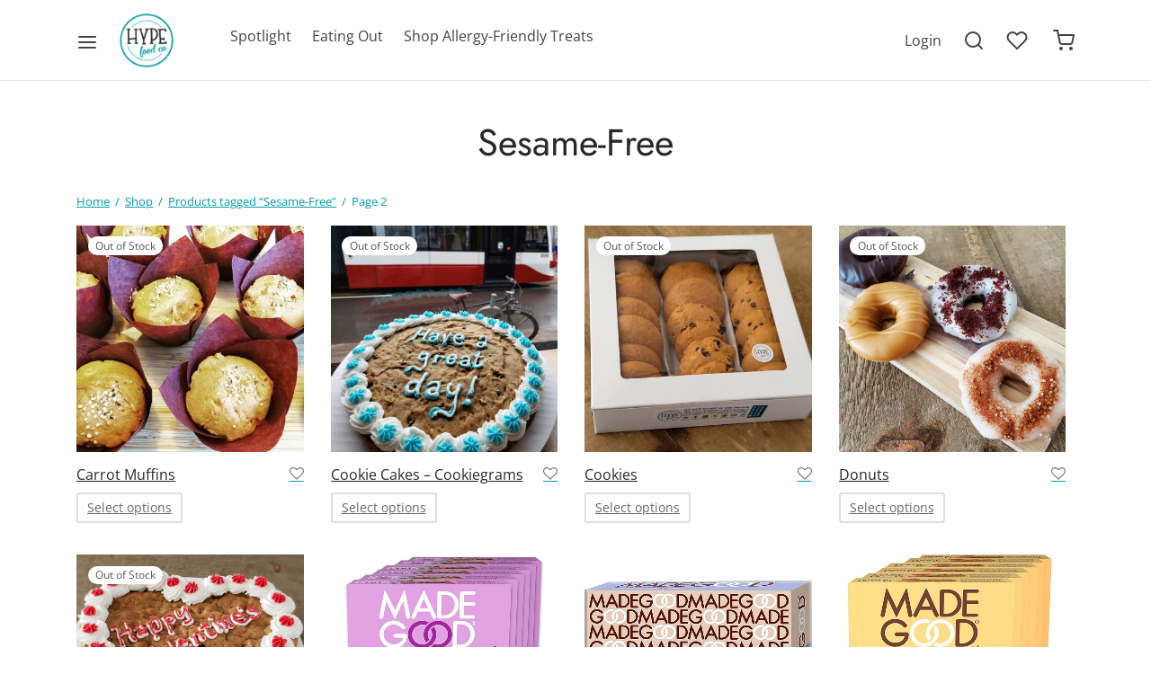

--- FILE ---
content_type: text/css
request_url: https://order.hypefoodco.ca/wp-content/themes/goya/assets/css/grid.css?ver=1.0.5.1
body_size: 3555
content:
/* Bootstrap
-------------------------------------------------------
	# Bootstrap Reboot
	# Bootstrap Grid
*/


/* # Bootstrap Reboot
------------------------------------------------------- */
	
	*,::after,::before{box-sizing:border-box}html{font-family:sans-serif;line-height:1.15;-webkit-text-size-adjust:100%;-webkit-tap-highlight-color:transparent}article,aside,figcaption,figure,footer,header,hgroup,main,nav,section{display:block}body{margin:0;font-family:-apple-system,BlinkMacSystemFont,"Segoe UI",Roboto,"Helvetica Neue",Arial,"Noto Sans",sans-serif,"Apple Color Emoji","Segoe UI Emoji","Segoe UI Symbol","Noto Color Emoji";font-size:1rem;font-weight:400;line-height:1.5;color:#212529;text-align:left;background-color:#fff}[tabindex="-1"]:focus{outline:0!important}hr{box-sizing:content-box;height:0;overflow:visible}h1,h2,h3,h4,h5,h6{margin-top:0;margin-bottom:.5em}p{margin-top:0;margin-bottom:1rem}abbr[data-original-title],abbr[title]{text-decoration:underline;-webkit-text-decoration:underline dotted;text-decoration:underline dotted;cursor:help;border-bottom:0;-webkit-text-decoration-skip-ink:none;text-decoration-skip-ink:none}address{margin-bottom:1rem;font-style:normal;line-height:inherit}dl,ol,ul{margin-top:0;margin-bottom:1rem}ol ol,ol ul,ul ol,ul ul{margin-bottom:0}dt{font-weight:700}dd{margin-bottom:.5rem;margin-left:0}blockquote{margin:0 0 1rem}b,strong{font-weight:bolder}small{font-size:80%}sub,sup{position:relative;font-size:75%;line-height:0;vertical-align:baseline}sub{bottom:-.25em}sup{top:-.5em}a{color:#151515;text-decoration:none;background-color:transparent}a:hover{color:#000;text-decoration:underline}a:not([href]):not([tabindex]){color:inherit;text-decoration:none}a:not([href]):not([tabindex]):focus,a:not([href]):not([tabindex]):hover{color:inherit;text-decoration:none}a:not([href]):not([tabindex]):focus{outline:0}code,kbd,pre,samp{font-family:SFMono-Regular,Menlo,Monaco,Consolas,"Liberation Mono","Courier New",monospace;font-size:1em}pre{margin-top:0;margin-bottom:1rem;overflow:auto}figure{margin:0 0 1rem}img{vertical-align:middle;border-style:none}svg{overflow:hidden;vertical-align:middle}table{border-collapse:collapse}caption{padding-top:.75rem;padding-bottom:.75rem;color:#6c757d;text-align:left;caption-side:bottom}th{text-align:inherit}label{display:inline-block;margin-bottom:.5rem}button{border-radius:0}button:focus{outline:1px dotted;outline:5px auto -webkit-focus-ring-color}button,input,optgroup,select,textarea{margin:0;font-family:inherit;font-size:inherit;line-height:inherit}button,input{overflow:visible}button,select{text-transform:none}select{word-wrap:normal}[type=button],[type=reset],[type=submit],button{-webkit-appearance:button}[type=button]:not(:disabled),[type=reset]:not(:disabled),[type=submit]:not(:disabled),button:not(:disabled){cursor:pointer}[type=button]::-moz-focus-inner,[type=reset]::-moz-focus-inner,[type=submit]::-moz-focus-inner,button::-moz-focus-inner{padding:0;border-style:none}input[type=checkbox],input[type=radio]{box-sizing:border-box;padding:0}input[type=date],input[type=datetime-local],input[type=month],input[type=time]{-webkit-appearance:listbox}textarea{overflow:auto;resize:vertical}fieldset{min-width:0;padding:0;margin:0;border:0}legend{display:block;width:100%;max-width:100%;padding:0;margin-bottom:.5rem;font-size:1.5rem;line-height:inherit;color:inherit;white-space:normal}progress{vertical-align:baseline}[type=number]::-webkit-inner-spin-button,[type=number]::-webkit-outer-spin-button{height:auto}[type=search]{outline-offset:-2px;-webkit-appearance:none}[type=search]::-webkit-search-decoration{-webkit-appearance:none}::-webkit-file-upload-button{font:inherit;-webkit-appearance:button}output{display:inline-block}summary{display:list-item;cursor:pointer}template{display:none}[hidden]{display:none!important}

/* # Bootstrap Grid
------------------------------------------------------- */

	html{box-sizing:border-box;-ms-overflow-style:scrollbar}
	*,::before,::after{box-sizing:inherit}
	.container{width:100%;padding-right:15px;padding-left:15px;margin-right:auto;margin-left:auto}
	@media (min-width: 576px) {
	.container{max-width:540px}
	}
	@media (min-width: 768px) {
	.container{max-width:720px}
	}
	@media (min-width: 992px) {
	.container{max-width:960px}
	}
	@media (min-width: 1200px) {
	.container{max-width:1140px}
	}
	@media (min-width: 1490px) {
	.container{max-width:1420px}
	}
	.container-fluid{width:100%;padding-right:15px;padding-left:15px;margin-right:auto;margin-left:auto}
	.row{display:-webkit-box;display:-ms-flexbox;display:flex;-ms-flex-wrap:wrap;flex-wrap:wrap;margin-right:-15px;margin-left:-15px}
	.no-gutters{margin-right:0;margin-left:0}
	.no-gutters > .col,.no-gutters > [class*="col-"]{padding-right:0;padding-left:0}
	.col-1,.col-2,.col-3,.col-4,.col-5,.col-6,.col-7,.col-8,.col-9,.col-10,.col-11,.col-12,.col,.col-auto,.col-sm-1,.col-sm-2,.col-sm-3,.col-sm-4,.col-sm-5,.col-sm-6,.col-sm-7,.col-sm-8,.col-sm-9,.col-sm-10,.col-sm-11,.col-sm-12,.col-sm,.col-sm-auto,.col-md-1,.col-md-2,.col-md-3,.col-md-4,.col-md-5,.col-md-6,.col-md-7,.col-md-8,.col-md-9,.col-md-10,.col-md-11,.col-md-12,.col-md,.col-md-auto,.col-lg-1,.col-lg-2,.col-lg-3,.col-lg-4,.col-lg-5,.col-lg-6,.col-lg-7,.col-lg-8,.col-lg-9,.col-lg-10,.col-lg-11,.col-lg-12,.col-lg,.col-lg-auto,.col-xl-1,.col-xl-2,.col-xl-3,.col-xl-4,.col-xl-5,.col-xl-6,.col-xl-7,.col-xl-8,.col-xl-9,.col-xl-10,.col-xl-11,.col-xl-12,.col-xl,.col-xl-auto{position:relative;width:100%;min-height:1px;padding-right:15px;padding-left:15px}
	.col{-ms-flex-preferred-size:0;flex-basis:0;-webkit-box-flex:1;-ms-flex-positive:1;flex-grow:1;max-width:100%}
	.col-auto{-webkit-box-flex:0;-ms-flex:0 0 auto;flex:0 0 auto;width:auto;max-width:none}
	.col-1{-webkit-box-flex:0;-ms-flex:0 0 8.333333%;flex:0 0 8.333333%;max-width:8.333333%}
	.col-2{-webkit-box-flex:0;-ms-flex:0 0 16.666667%;flex:0 0 16.666667%;max-width:16.666667%}
	.col-3{-webkit-box-flex:0;-ms-flex:0 0 25%;flex:0 0 25%;max-width:25%}
	.col-4{-webkit-box-flex:0;-ms-flex:0 0 33.333333%;flex:0 0 33.333333%;max-width:33.333333%}
	.col-5{-webkit-box-flex:0;-ms-flex:0 0 41.666667%;flex:0 0 41.666667%;max-width:41.666667%}
	.col-6{-webkit-box-flex:0;-ms-flex:0 0 50%;flex:0 0 50%;max-width:50%}
	.col-7{-webkit-box-flex:0;-ms-flex:0 0 58.333333%;flex:0 0 58.333333%;max-width:58.333333%}
	.col-8{-webkit-box-flex:0;-ms-flex:0 0 66.666667%;flex:0 0 66.666667%;max-width:66.666667%}
	.col-9{-webkit-box-flex:0;-ms-flex:0 0 75%;flex:0 0 75%;max-width:75%}
	.col-10{-webkit-box-flex:0;-ms-flex:0 0 83.333333%;flex:0 0 83.333333%;max-width:83.333333%}
	.col-11{-webkit-box-flex:0;-ms-flex:0 0 91.666667%;flex:0 0 91.666667%;max-width:91.666667%}
	.col-12{-webkit-box-flex:0;-ms-flex:0 0 100%;flex:0 0 100%;max-width:100%}
	.order-first{-webkit-box-ordinal-group:0;-ms-flex-order:-1;order:-1}
	.order-last{-webkit-box-ordinal-group:14;-ms-flex-order:13;order:13}
	.order-0{-webkit-box-ordinal-group:1;-ms-flex-order:0;order:0}
	.order-1{-webkit-box-ordinal-group:2;-ms-flex-order:1;order:1}
	.order-2{-webkit-box-ordinal-group:3;-ms-flex-order:2;order:2}
	.order-3{-webkit-box-ordinal-group:4;-ms-flex-order:3;order:3}
	.order-4{-webkit-box-ordinal-group:5;-ms-flex-order:4;order:4}
	.order-5{-webkit-box-ordinal-group:6;-ms-flex-order:5;order:5}
	.order-6{-webkit-box-ordinal-group:7;-ms-flex-order:6;order:6}
	.order-7{-webkit-box-ordinal-group:8;-ms-flex-order:7;order:7}
	.order-8{-webkit-box-ordinal-group:9;-ms-flex-order:8;order:8}
	.order-9{-webkit-box-ordinal-group:10;-ms-flex-order:9;order:9}
	.order-10{-webkit-box-ordinal-group:11;-ms-flex-order:10;order:10}
	.order-11{-webkit-box-ordinal-group:12;-ms-flex-order:11;order:11}
	.order-12{-webkit-box-ordinal-group:13;-ms-flex-order:12;order:12}
	.offset-1{margin-left:8.333333%}
	.offset-2{margin-left:16.666667%}
	.offset-3{margin-left:25%}
	.offset-4{margin-left:33.333333%}
	.offset-5{margin-left:41.666667%}
	.offset-6{margin-left:50%}
	.offset-7{margin-left:58.333333%}
	.offset-8{margin-left:66.666667%}
	.offset-9{margin-left:75%}
	.offset-10{margin-left:83.333333%}
	.offset-11{margin-left:91.666667%}
	@media (min-width: 576px) {
	.col-sm{-ms-flex-preferred-size:0;flex-basis:0;-webkit-box-flex:1;-ms-flex-positive:1;flex-grow:1;max-width:100%}
	.col-sm-auto{-webkit-box-flex:0;-ms-flex:0 0 auto;flex:0 0 auto;width:auto;max-width:none}
	.col-sm-1{-webkit-box-flex:0;-ms-flex:0 0 8.333333%;flex:0 0 8.333333%;max-width:8.333333%}
	.col-sm-2{-webkit-box-flex:0;-ms-flex:0 0 16.666667%;flex:0 0 16.666667%;max-width:16.666667%}
	.col-sm-3{-webkit-box-flex:0;-ms-flex:0 0 25%;flex:0 0 25%;max-width:25%}
	.col-sm-4{-webkit-box-flex:0;-ms-flex:0 0 33.333333%;flex:0 0 33.333333%;max-width:33.333333%}
	.col-sm-5{-webkit-box-flex:0;-ms-flex:0 0 41.666667%;flex:0 0 41.666667%;max-width:41.666667%}
	.col-sm-6{-webkit-box-flex:0;-ms-flex:0 0 50%;flex:0 0 50%;max-width:50%}
	.col-sm-7{-webkit-box-flex:0;-ms-flex:0 0 58.333333%;flex:0 0 58.333333%;max-width:58.333333%}
	.col-sm-8{-webkit-box-flex:0;-ms-flex:0 0 66.666667%;flex:0 0 66.666667%;max-width:66.666667%}
	.col-sm-9{-webkit-box-flex:0;-ms-flex:0 0 75%;flex:0 0 75%;max-width:75%}
	.col-sm-10{-webkit-box-flex:0;-ms-flex:0 0 83.333333%;flex:0 0 83.333333%;max-width:83.333333%}
	.col-sm-11{-webkit-box-flex:0;-ms-flex:0 0 91.666667%;flex:0 0 91.666667%;max-width:91.666667%}
	.col-sm-12{-webkit-box-flex:0;-ms-flex:0 0 100%;flex:0 0 100%;max-width:100%}
	.order-sm-first{-webkit-box-ordinal-group:0;-ms-flex-order:-1;order:-1}
	.order-sm-last{-webkit-box-ordinal-group:14;-ms-flex-order:13;order:13}
	.order-sm-0{-webkit-box-ordinal-group:1;-ms-flex-order:0;order:0}
	.order-sm-1{-webkit-box-ordinal-group:2;-ms-flex-order:1;order:1}
	.order-sm-2{-webkit-box-ordinal-group:3;-ms-flex-order:2;order:2}
	.order-sm-3{-webkit-box-ordinal-group:4;-ms-flex-order:3;order:3}
	.order-sm-4{-webkit-box-ordinal-group:5;-ms-flex-order:4;order:4}
	.order-sm-5{-webkit-box-ordinal-group:6;-ms-flex-order:5;order:5}
	.order-sm-6{-webkit-box-ordinal-group:7;-ms-flex-order:6;order:6}
	.order-sm-7{-webkit-box-ordinal-group:8;-ms-flex-order:7;order:7}
	.order-sm-8{-webkit-box-ordinal-group:9;-ms-flex-order:8;order:8}
	.order-sm-9{-webkit-box-ordinal-group:10;-ms-flex-order:9;order:9}
	.order-sm-10{-webkit-box-ordinal-group:11;-ms-flex-order:10;order:10}
	.order-sm-11{-webkit-box-ordinal-group:12;-ms-flex-order:11;order:11}
	.order-sm-12{-webkit-box-ordinal-group:13;-ms-flex-order:12;order:12}
	.offset-sm-0{margin-left:0}
	.offset-sm-1{margin-left:8.333333%}
	.offset-sm-2{margin-left:16.666667%}
	.offset-sm-3{margin-left:25%}
	.offset-sm-4{margin-left:33.333333%}
	.offset-sm-5{margin-left:41.666667%}
	.offset-sm-6{margin-left:50%}
	.offset-sm-7{margin-left:58.333333%}
	.offset-sm-8{margin-left:66.666667%}
	.offset-sm-9{margin-left:75%}
	.offset-sm-10{margin-left:83.333333%}
	.offset-sm-11{margin-left:91.666667%}
	}
	@media (min-width: 768px) {
	.col-md{-ms-flex-preferred-size:0;flex-basis:0;-webkit-box-flex:1;-ms-flex-positive:1;flex-grow:1;max-width:100%}
	.col-md-auto{-webkit-box-flex:0;-ms-flex:0 0 auto;flex:0 0 auto;width:auto;max-width:none}
	.col-md-1{-webkit-box-flex:0;-ms-flex:0 0 8.333333%;flex:0 0 8.333333%;max-width:8.333333%}
	.col-md-2{-webkit-box-flex:0;-ms-flex:0 0 16.666667%;flex:0 0 16.666667%;max-width:16.666667%}
	.col-md-3{-webkit-box-flex:0;-ms-flex:0 0 25%;flex:0 0 25%;max-width:25%}
	.col-md-4{-webkit-box-flex:0;-ms-flex:0 0 33.333333%;flex:0 0 33.333333%;max-width:33.333333%}
	.col-md-5{-webkit-box-flex:0;-ms-flex:0 0 41.666667%;flex:0 0 41.666667%;max-width:41.666667%}
	.col-md-6{-webkit-box-flex:0;-ms-flex:0 0 50%;flex:0 0 50%;max-width:50%}
	.col-md-7{-webkit-box-flex:0;-ms-flex:0 0 58.333333%;flex:0 0 58.333333%;max-width:58.333333%}
	.col-md-8{-webkit-box-flex:0;-ms-flex:0 0 66.666667%;flex:0 0 66.666667%;max-width:66.666667%}
	.col-md-9{-webkit-box-flex:0;-ms-flex:0 0 75%;flex:0 0 75%;max-width:75%}
	.col-md-10{-webkit-box-flex:0;-ms-flex:0 0 83.333333%;flex:0 0 83.333333%;max-width:83.333333%}
	.col-md-11{-webkit-box-flex:0;-ms-flex:0 0 91.666667%;flex:0 0 91.666667%;max-width:91.666667%}
	.col-md-12{-webkit-box-flex:0;-ms-flex:0 0 100%;flex:0 0 100%;max-width:100%}
	.order-md-first{-webkit-box-ordinal-group:0;-ms-flex-order:-1;order:-1}
	.order-md-last{-webkit-box-ordinal-group:14;-ms-flex-order:13;order:13}
	.order-md-0{-webkit-box-ordinal-group:1;-ms-flex-order:0;order:0}
	.order-md-1{-webkit-box-ordinal-group:2;-ms-flex-order:1;order:1}
	.order-md-2{-webkit-box-ordinal-group:3;-ms-flex-order:2;order:2}
	.order-md-3{-webkit-box-ordinal-group:4;-ms-flex-order:3;order:3}
	.order-md-4{-webkit-box-ordinal-group:5;-ms-flex-order:4;order:4}
	.order-md-5{-webkit-box-ordinal-group:6;-ms-flex-order:5;order:5}
	.order-md-6{-webkit-box-ordinal-group:7;-ms-flex-order:6;order:6}
	.order-md-7{-webkit-box-ordinal-group:8;-ms-flex-order:7;order:7}
	.order-md-8{-webkit-box-ordinal-group:9;-ms-flex-order:8;order:8}
	.order-md-9{-webkit-box-ordinal-group:10;-ms-flex-order:9;order:9}
	.order-md-10{-webkit-box-ordinal-group:11;-ms-flex-order:10;order:10}
	.order-md-11{-webkit-box-ordinal-group:12;-ms-flex-order:11;order:11}
	.order-md-12{-webkit-box-ordinal-group:13;-ms-flex-order:12;order:12}
	.offset-md-0{margin-left:0}
	.offset-md-1{margin-left:8.333333%}
	.offset-md-2{margin-left:16.666667%}
	.offset-md-3{margin-left:25%}
	.offset-md-4{margin-left:33.333333%}
	.offset-md-5{margin-left:41.666667%}
	.offset-md-6{margin-left:50%}
	.offset-md-7{margin-left:58.333333%}
	.offset-md-8{margin-left:66.666667%}
	.offset-md-9{margin-left:75%}
	.offset-md-10{margin-left:83.333333%}
	.offset-md-11{margin-left:91.666667%}
	}
	@media (min-width: 992px) {
	.col-lg{-ms-flex-preferred-size:0;flex-basis:0;-webkit-box-flex:1;-ms-flex-positive:1;flex-grow:1;max-width:100%}
	.col-lg-auto{-webkit-box-flex:0;-ms-flex:0 0 auto;flex:0 0 auto;width:auto;max-width:none}
	.col-lg-1{-webkit-box-flex:0;-ms-flex:0 0 8.333333%;flex:0 0 8.333333%;max-width:8.333333%}
	.col-lg-2{-webkit-box-flex:0;-ms-flex:0 0 16.666667%;flex:0 0 16.666667%;max-width:16.666667%}
	.col-lg-3{-webkit-box-flex:0;-ms-flex:0 0 25%;flex:0 0 25%;max-width:25%}
	.col-lg-4{-webkit-box-flex:0;-ms-flex:0 0 33.333333%;flex:0 0 33.333333%;max-width:33.333333%}
	.col-lg-5{-webkit-box-flex:0;-ms-flex:0 0 41.666667%;flex:0 0 41.666667%;max-width:41.666667%}
	.col-lg-6{-webkit-box-flex:0;-ms-flex:0 0 50%;flex:0 0 50%;max-width:50%}
	.col-lg-7{-webkit-box-flex:0;-ms-flex:0 0 58.333333%;flex:0 0 58.333333%;max-width:58.333333%}
	.col-lg-8{-webkit-box-flex:0;-ms-flex:0 0 66.666667%;flex:0 0 66.666667%;max-width:66.666667%}
	.col-lg-9{-webkit-box-flex:0;-ms-flex:0 0 75%;flex:0 0 75%;max-width:75%}
	.col-lg-10{-webkit-box-flex:0;-ms-flex:0 0 83.333333%;flex:0 0 83.333333%;max-width:83.333333%}
	.col-lg-11{-webkit-box-flex:0;-ms-flex:0 0 91.666667%;flex:0 0 91.666667%;max-width:91.666667%}
	.col-lg-12{-webkit-box-flex:0;-ms-flex:0 0 100%;flex:0 0 100%;max-width:100%}
	.order-lg-first{-webkit-box-ordinal-group:0;-ms-flex-order:-1;order:-1}
	.order-lg-last{-webkit-box-ordinal-group:14;-ms-flex-order:13;order:13}
	.order-lg-0{-webkit-box-ordinal-group:1;-ms-flex-order:0;order:0}
	.order-lg-1{-webkit-box-ordinal-group:2;-ms-flex-order:1;order:1}
	.order-lg-2{-webkit-box-ordinal-group:3;-ms-flex-order:2;order:2}
	.order-lg-3{-webkit-box-ordinal-group:4;-ms-flex-order:3;order:3}
	.order-lg-4{-webkit-box-ordinal-group:5;-ms-flex-order:4;order:4}
	.order-lg-5{-webkit-box-ordinal-group:6;-ms-flex-order:5;order:5}
	.order-lg-6{-webkit-box-ordinal-group:7;-ms-flex-order:6;order:6}
	.order-lg-7{-webkit-box-ordinal-group:8;-ms-flex-order:7;order:7}
	.order-lg-8{-webkit-box-ordinal-group:9;-ms-flex-order:8;order:8}
	.order-lg-9{-webkit-box-ordinal-group:10;-ms-flex-order:9;order:9}
	.order-lg-10{-webkit-box-ordinal-group:11;-ms-flex-order:10;order:10}
	.order-lg-11{-webkit-box-ordinal-group:12;-ms-flex-order:11;order:11}
	.order-lg-12{-webkit-box-ordinal-group:13;-ms-flex-order:12;order:12}
	.offset-lg-0{margin-left:0}
	.offset-lg-1{margin-left:8.333333%}
	.offset-lg-2{margin-left:16.666667%}
	.offset-lg-3{margin-left:25%}
	.offset-lg-4{margin-left:33.333333%}
	.offset-lg-5{margin-left:41.666667%}
	.offset-lg-6{margin-left:50%}
	.offset-lg-7{margin-left:58.333333%}
	.offset-lg-8{margin-left:66.666667%}
	.offset-lg-9{margin-left:75%}
	.offset-lg-10{margin-left:83.333333%}
	.offset-lg-11{margin-left:91.666667%}
	}
	@media (min-width: 1200px) {
	.col-xl{-ms-flex-preferred-size:0;flex-basis:0;-webkit-box-flex:1;-ms-flex-positive:1;flex-grow:1;max-width:100%}
	.col-xl-auto{-webkit-box-flex:0;-ms-flex:0 0 auto;flex:0 0 auto;width:auto;max-width:none}
	.col-xl-1{-webkit-box-flex:0;-ms-flex:0 0 8.333333%;flex:0 0 8.333333%;max-width:8.333333%}
	.col-xl-2{-webkit-box-flex:0;-ms-flex:0 0 16.666667%;flex:0 0 16.666667%;max-width:16.666667%}
	.col-xl-3{-webkit-box-flex:0;-ms-flex:0 0 25%;flex:0 0 25%;max-width:25%}
	.col-xl-4{-webkit-box-flex:0;-ms-flex:0 0 33.333333%;flex:0 0 33.333333%;max-width:33.333333%}
	.col-xl-5{-webkit-box-flex:0;-ms-flex:0 0 41.666667%;flex:0 0 41.666667%;max-width:41.666667%}
	.col-xl-6{-webkit-box-flex:0;-ms-flex:0 0 50%;flex:0 0 50%;max-width:50%}
	.col-xl-7{-webkit-box-flex:0;-ms-flex:0 0 58.333333%;flex:0 0 58.333333%;max-width:58.333333%}
	.col-xl-8{-webkit-box-flex:0;-ms-flex:0 0 66.666667%;flex:0 0 66.666667%;max-width:66.666667%}
	.col-xl-9{-webkit-box-flex:0;-ms-flex:0 0 75%;flex:0 0 75%;max-width:75%}
	.col-xl-10{-webkit-box-flex:0;-ms-flex:0 0 83.333333%;flex:0 0 83.333333%;max-width:83.333333%}
	.col-xl-11{-webkit-box-flex:0;-ms-flex:0 0 91.666667%;flex:0 0 91.666667%;max-width:91.666667%}
	.col-xl-12{-webkit-box-flex:0;-ms-flex:0 0 100%;flex:0 0 100%;max-width:100%}
	.order-xl-first{-webkit-box-ordinal-group:0;-ms-flex-order:-1;order:-1}
	.order-xl-last{-webkit-box-ordinal-group:14;-ms-flex-order:13;order:13}
	.order-xl-0{-webkit-box-ordinal-group:1;-ms-flex-order:0;order:0}
	.order-xl-1{-webkit-box-ordinal-group:2;-ms-flex-order:1;order:1}
	.order-xl-2{-webkit-box-ordinal-group:3;-ms-flex-order:2;order:2}
	.order-xl-3{-webkit-box-ordinal-group:4;-ms-flex-order:3;order:3}
	.order-xl-4{-webkit-box-ordinal-group:5;-ms-flex-order:4;order:4}
	.order-xl-5{-webkit-box-ordinal-group:6;-ms-flex-order:5;order:5}
	.order-xl-6{-webkit-box-ordinal-group:7;-ms-flex-order:6;order:6}
	.order-xl-7{-webkit-box-ordinal-group:8;-ms-flex-order:7;order:7}
	.order-xl-8{-webkit-box-ordinal-group:9;-ms-flex-order:8;order:8}
	.order-xl-9{-webkit-box-ordinal-group:10;-ms-flex-order:9;order:9}
	.order-xl-10{-webkit-box-ordinal-group:11;-ms-flex-order:10;order:10}
	.order-xl-11{-webkit-box-ordinal-group:12;-ms-flex-order:11;order:11}
	.order-xl-12{-webkit-box-ordinal-group:13;-ms-flex-order:12;order:12}
	.offset-xl-0{margin-left:0}
	.offset-xl-1{margin-left:8.333333%}
	.offset-xl-2{margin-left:16.666667%}
	.offset-xl-3{margin-left:25%}
	.offset-xl-4{margin-left:33.333333%}
	.offset-xl-5{margin-left:41.666667%}
	.offset-xl-6{margin-left:50%}
	.offset-xl-7{margin-left:58.333333%}
	.offset-xl-8{margin-left:66.666667%}
	.offset-xl-9{margin-left:75%}
	.offset-xl-10{margin-left:83.333333%}
	.offset-xl-11{margin-left:91.666667%}
	}
	.d-none{display:none!important}
	.d-inline{display:inline!important}
	.d-inline-block{display:inline-block!important}
	.d-block{display:block!important}
	.d-table{display:table!important}
	.d-table-row{display:table-row!important}
	.d-table-cell{display:table-cell!important}
	.d-flex{display:-webkit-box!important;display:-ms-flexbox!important;display:flex!important}
	.d-inline-flex{display:-webkit-inline-box!important;display:-ms-inline-flexbox!important;display:inline-flex!important}
	@media (min-width: 576px) {
	.d-sm-none{display:none!important}
	.d-sm-inline{display:inline!important}
	.d-sm-inline-block{display:inline-block!important}
	.d-sm-block{display:block!important}
	.d-sm-table{display:table!important}
	.d-sm-table-row{display:table-row!important}
	.d-sm-table-cell{display:table-cell!important}
	.d-sm-flex{display:-webkit-box!important;display:-ms-flexbox!important;display:flex!important}
	.d-sm-inline-flex{display:-webkit-inline-box!important;display:-ms-inline-flexbox!important;display:inline-flex!important}
	}
	@media (min-width: 768px) {
	.d-md-none{display:none!important}
	.d-md-inline{display:inline!important}
	.d-md-inline-block{display:inline-block!important}
	.d-md-block{display:block!important}
	.d-md-table{display:table!important}
	.d-md-table-row{display:table-row!important}
	.d-md-table-cell{display:table-cell!important}
	.d-md-flex{display:-webkit-box!important;display:-ms-flexbox!important;display:flex!important}
	.d-md-inline-flex{display:-webkit-inline-box!important;display:-ms-inline-flexbox!important;display:inline-flex!important}
	}
	@media (min-width: 992px) {
	.d-lg-none{display:none!important}
	.d-lg-inline{display:inline!important}
	.d-lg-inline-block{display:inline-block!important}
	.d-lg-block{display:block!important}
	.d-lg-table{display:table!important}
	.d-lg-table-row{display:table-row!important}
	.d-lg-table-cell{display:table-cell!important}
	.d-lg-flex{display:-webkit-box!important;display:-ms-flexbox!important;display:flex!important}
	.d-lg-inline-flex{display:-webkit-inline-box!important;display:-ms-inline-flexbox!important;display:inline-flex!important}
	}
	@media (min-width: 1200px) {
	.d-xl-none{display:none!important}
	.d-xl-inline{display:inline!important}
	.d-xl-inline-block{display:inline-block!important}
	.d-xl-block{display:block!important}
	.d-xl-table{display:table!important}
	.d-xl-table-row{display:table-row!important}
	.d-xl-table-cell{display:table-cell!important}
	.d-xl-flex{display:-webkit-box!important;display:-ms-flexbox!important;display:flex!important}
	.d-xl-inline-flex{display:-webkit-inline-box!important;display:-ms-inline-flexbox!important;display:inline-flex!important}
	}
	@media print {
	.d-print-none{display:none!important}
	.d-print-inline{display:inline!important}
	.d-print-inline-block{display:inline-block!important}
	.d-print-block{display:block!important}
	.d-print-table{display:table!important}
	.d-print-table-row{display:table-row!important}
	.d-print-table-cell{display:table-cell!important}
	.d-print-flex{display:-webkit-box!important;display:-ms-flexbox!important;display:flex!important}
	.d-print-inline-flex{display:-webkit-inline-box!important;display:-ms-inline-flexbox!important;display:inline-flex!important}
	}
	.flex-row{-webkit-box-orient:horizontal!important;-webkit-box-direction:normal!important;-ms-flex-direction:row!important;flex-direction:row!important}
	.flex-column{-webkit-box-orient:vertical!important;-webkit-box-direction:normal!important;-ms-flex-direction:column!important;flex-direction:column!important}
	.flex-row-reverse{-webkit-box-orient:horizontal!important;-webkit-box-direction:reverse!important;-ms-flex-direction:row-reverse!important;flex-direction:row-reverse!important}
	.flex-column-reverse{-webkit-box-orient:vertical!important;-webkit-box-direction:reverse!important;-ms-flex-direction:column-reverse!important;flex-direction:column-reverse!important}
	.flex-wrap{-ms-flex-wrap:wrap!important;flex-wrap:wrap!important}
	.flex-nowrap{-ms-flex-wrap:nowrap!important;flex-wrap:nowrap!important}
	.flex-wrap-reverse{-ms-flex-wrap:wrap-reverse!important;flex-wrap:wrap-reverse!important}
	.justify-content-start{-webkit-box-pack:start!important;-ms-flex-pack:start!important;justify-content:flex-start!important}
	.justify-content-end{-webkit-box-pack:end!important;-ms-flex-pack:end!important;justify-content:flex-end!important}
	.justify-content-center{-webkit-box-pack:center!important;-ms-flex-pack:center!important;justify-content:center!important}
	.justify-content-between{-webkit-box-pack:justify!important;-ms-flex-pack:justify!important;justify-content:space-between!important}
	.justify-content-around{-ms-flex-pack:distribute!important;justify-content:space-around!important}
	.align-items-start{-webkit-box-align:start!important;-ms-flex-align:start!important;align-items:flex-start!important}
	.align-items-end{-webkit-box-align:end!important;-ms-flex-align:end!important;align-items:flex-end!important}
	.align-items-center{-webkit-box-align:center!important;-ms-flex-align:center!important;align-items:center!important}
	.align-items-baseline{-webkit-box-align:baseline!important;-ms-flex-align:baseline!important;align-items:baseline!important}
	.align-items-stretch{-webkit-box-align:stretch!important;-ms-flex-align:stretch!important;align-items:stretch!important}
	.align-content-start{-ms-flex-line-pack:start!important;align-content:flex-start!important}
	.align-content-end{-ms-flex-line-pack:end!important;align-content:flex-end!important}
	.align-content-center{-ms-flex-line-pack:center!important;align-content:center!important}
	.align-content-between{-ms-flex-line-pack:justify!important;align-content:space-between!important}
	.align-content-around{-ms-flex-line-pack:distribute!important;align-content:space-around!important}
	.align-content-stretch{-ms-flex-line-pack:stretch!important;align-content:stretch!important}
	.align-self-auto{-ms-flex-item-align:auto!important;align-self:auto!important}
	.align-self-start{-ms-flex-item-align:start!important;align-self:flex-start!important}
	.align-self-end{-ms-flex-item-align:end!important;align-self:flex-end!important}
	.align-self-center{-ms-flex-item-align:center!important;align-self:center!important}
	.align-self-baseline{-ms-flex-item-align:baseline!important;align-self:baseline!important}
	.align-self-stretch{-ms-flex-item-align:stretch!important;align-self:stretch!important}
	@media (min-width: 576px) {
	.flex-sm-row{-webkit-box-orient:horizontal!important;-webkit-box-direction:normal!important;-ms-flex-direction:row!important;flex-direction:row!important}
	.flex-sm-column{-webkit-box-orient:vertical!important;-webkit-box-direction:normal!important;-ms-flex-direction:column!important;flex-direction:column!important}
	.flex-sm-row-reverse{-webkit-box-orient:horizontal!important;-webkit-box-direction:reverse!important;-ms-flex-direction:row-reverse!important;flex-direction:row-reverse!important}
	.flex-sm-column-reverse{-webkit-box-orient:vertical!important;-webkit-box-direction:reverse!important;-ms-flex-direction:column-reverse!important;flex-direction:column-reverse!important}
	.flex-sm-wrap{-ms-flex-wrap:wrap!important;flex-wrap:wrap!important}
	.flex-sm-nowrap{-ms-flex-wrap:nowrap!important;flex-wrap:nowrap!important}
	.flex-sm-wrap-reverse{-ms-flex-wrap:wrap-reverse!important;flex-wrap:wrap-reverse!important}
	.justify-content-sm-start{-webkit-box-pack:start!important;-ms-flex-pack:start!important;justify-content:flex-start!important}
	.justify-content-sm-end{-webkit-box-pack:end!important;-ms-flex-pack:end!important;justify-content:flex-end!important}
	.justify-content-sm-center{-webkit-box-pack:center!important;-ms-flex-pack:center!important;justify-content:center!important}
	.justify-content-sm-between{-webkit-box-pack:justify!important;-ms-flex-pack:justify!important;justify-content:space-between!important}
	.justify-content-sm-around{-ms-flex-pack:distribute!important;justify-content:space-around!important}
	.align-items-sm-start{-webkit-box-align:start!important;-ms-flex-align:start!important;align-items:flex-start!important}
	.align-items-sm-end{-webkit-box-align:end!important;-ms-flex-align:end!important;align-items:flex-end!important}
	.align-items-sm-center{-webkit-box-align:center!important;-ms-flex-align:center!important;align-items:center!important}
	.align-items-sm-baseline{-webkit-box-align:baseline!important;-ms-flex-align:baseline!important;align-items:baseline!important}
	.align-items-sm-stretch{-webkit-box-align:stretch!important;-ms-flex-align:stretch!important;align-items:stretch!important}
	.align-content-sm-start{-ms-flex-line-pack:start!important;align-content:flex-start!important}
	.align-content-sm-end{-ms-flex-line-pack:end!important;align-content:flex-end!important}
	.align-content-sm-center{-ms-flex-line-pack:center!important;align-content:center!important}
	.align-content-sm-between{-ms-flex-line-pack:justify!important;align-content:space-between!important}
	.align-content-sm-around{-ms-flex-line-pack:distribute!important;align-content:space-around!important}
	.align-content-sm-stretch{-ms-flex-line-pack:stretch!important;align-content:stretch!important}
	.align-self-sm-auto{-ms-flex-item-align:auto!important;align-self:auto!important}
	.align-self-sm-start{-ms-flex-item-align:start!important;align-self:flex-start!important}
	.align-self-sm-end{-ms-flex-item-align:end!important;align-self:flex-end!important}
	.align-self-sm-center{-ms-flex-item-align:center!important;align-self:center!important}
	.align-self-sm-baseline{-ms-flex-item-align:baseline!important;align-self:baseline!important}
	.align-self-sm-stretch{-ms-flex-item-align:stretch!important;align-self:stretch!important}
	}
	@media (min-width: 768px) {
	.flex-md-row{-webkit-box-orient:horizontal!important;-webkit-box-direction:normal!important;-ms-flex-direction:row!important;flex-direction:row!important}
	.flex-md-column{-webkit-box-orient:vertical!important;-webkit-box-direction:normal!important;-ms-flex-direction:column!important;flex-direction:column!important}
	.flex-md-row-reverse{-webkit-box-orient:horizontal!important;-webkit-box-direction:reverse!important;-ms-flex-direction:row-reverse!important;flex-direction:row-reverse!important}
	.flex-md-column-reverse{-webkit-box-orient:vertical!important;-webkit-box-direction:reverse!important;-ms-flex-direction:column-reverse!important;flex-direction:column-reverse!important}
	.flex-md-wrap{-ms-flex-wrap:wrap!important;flex-wrap:wrap!important}
	.flex-md-nowrap{-ms-flex-wrap:nowrap!important;flex-wrap:nowrap!important}
	.flex-md-wrap-reverse{-ms-flex-wrap:wrap-reverse!important;flex-wrap:wrap-reverse!important}
	.justify-content-md-start{-webkit-box-pack:start!important;-ms-flex-pack:start!important;justify-content:flex-start!important}
	.justify-content-md-end{-webkit-box-pack:end!important;-ms-flex-pack:end!important;justify-content:flex-end!important}
	.justify-content-md-center{-webkit-box-pack:center!important;-ms-flex-pack:center!important;justify-content:center!important}
	.justify-content-md-between{-webkit-box-pack:justify!important;-ms-flex-pack:justify!important;justify-content:space-between!important}
	.justify-content-md-around{-ms-flex-pack:distribute!important;justify-content:space-around!important}
	.align-items-md-start{-webkit-box-align:start!important;-ms-flex-align:start!important;align-items:flex-start!important}
	.align-items-md-end{-webkit-box-align:end!important;-ms-flex-align:end!important;align-items:flex-end!important}
	.align-items-md-center{-webkit-box-align:center!important;-ms-flex-align:center!important;align-items:center!important}
	.align-items-md-baseline{-webkit-box-align:baseline!important;-ms-flex-align:baseline!important;align-items:baseline!important}
	.align-items-md-stretch{-webkit-box-align:stretch!important;-ms-flex-align:stretch!important;align-items:stretch!important}
	.align-content-md-start{-ms-flex-line-pack:start!important;align-content:flex-start!important}
	.align-content-md-end{-ms-flex-line-pack:end!important;align-content:flex-end!important}
	.align-content-md-center{-ms-flex-line-pack:center!important;align-content:center!important}
	.align-content-md-between{-ms-flex-line-pack:justify!important;align-content:space-between!important}
	.align-content-md-around{-ms-flex-line-pack:distribute!important;align-content:space-around!important}
	.align-content-md-stretch{-ms-flex-line-pack:stretch!important;align-content:stretch!important}
	.align-self-md-auto{-ms-flex-item-align:auto!important;align-self:auto!important}
	.align-self-md-start{-ms-flex-item-align:start!important;align-self:flex-start!important}
	.align-self-md-end{-ms-flex-item-align:end!important;align-self:flex-end!important}
	.align-self-md-center{-ms-flex-item-align:center!important;align-self:center!important}
	.align-self-md-baseline{-ms-flex-item-align:baseline!important;align-self:baseline!important}
	.align-self-md-stretch{-ms-flex-item-align:stretch!important;align-self:stretch!important}
	}
	@media (min-width: 992px) {
	.flex-lg-row{-webkit-box-orient:horizontal!important;-webkit-box-direction:normal!important;-ms-flex-direction:row!important;flex-direction:row!important}
	.flex-lg-column{-webkit-box-orient:vertical!important;-webkit-box-direction:normal!important;-ms-flex-direction:column!important;flex-direction:column!important}
	.flex-lg-row-reverse{-webkit-box-orient:horizontal!important;-webkit-box-direction:reverse!important;-ms-flex-direction:row-reverse!important;flex-direction:row-reverse!important}
	.flex-lg-column-reverse{-webkit-box-orient:vertical!important;-webkit-box-direction:reverse!important;-ms-flex-direction:column-reverse!important;flex-direction:column-reverse!important}
	.flex-lg-wrap{-ms-flex-wrap:wrap!important;flex-wrap:wrap!important}
	.flex-lg-nowrap{-ms-flex-wrap:nowrap!important;flex-wrap:nowrap!important}
	.flex-lg-wrap-reverse{-ms-flex-wrap:wrap-reverse!important;flex-wrap:wrap-reverse!important}
	.justify-content-lg-start{-webkit-box-pack:start!important;-ms-flex-pack:start!important;justify-content:flex-start!important}
	.justify-content-lg-end{-webkit-box-pack:end!important;-ms-flex-pack:end!important;justify-content:flex-end!important}
	.justify-content-lg-center{-webkit-box-pack:center!important;-ms-flex-pack:center!important;justify-content:center!important}
	.justify-content-lg-between{-webkit-box-pack:justify!important;-ms-flex-pack:justify!important;justify-content:space-between!important}
	.justify-content-lg-around{-ms-flex-pack:distribute!important;justify-content:space-around!important}
	.align-items-lg-start{-webkit-box-align:start!important;-ms-flex-align:start!important;align-items:flex-start!important}
	.align-items-lg-end{-webkit-box-align:end!important;-ms-flex-align:end!important;align-items:flex-end!important}
	.align-items-lg-center{-webkit-box-align:center!important;-ms-flex-align:center!important;align-items:center!important}
	.align-items-lg-baseline{-webkit-box-align:baseline!important;-ms-flex-align:baseline!important;align-items:baseline!important}
	.align-items-lg-stretch{-webkit-box-align:stretch!important;-ms-flex-align:stretch!important;align-items:stretch!important}
	.align-content-lg-start{-ms-flex-line-pack:start!important;align-content:flex-start!important}
	.align-content-lg-end{-ms-flex-line-pack:end!important;align-content:flex-end!important}
	.align-content-lg-center{-ms-flex-line-pack:center!important;align-content:center!important}
	.align-content-lg-between{-ms-flex-line-pack:justify!important;align-content:space-between!important}
	.align-content-lg-around{-ms-flex-line-pack:distribute!important;align-content:space-around!important}
	.align-content-lg-stretch{-ms-flex-line-pack:stretch!important;align-content:stretch!important}
	.align-self-lg-auto{-ms-flex-item-align:auto!important;align-self:auto!important}
	.align-self-lg-start{-ms-flex-item-align:start!important;align-self:flex-start!important}
	.align-self-lg-end{-ms-flex-item-align:end!important;align-self:flex-end!important}
	.align-self-lg-center{-ms-flex-item-align:center!important;align-self:center!important}
	.align-self-lg-baseline{-ms-flex-item-align:baseline!important;align-self:baseline!important}
	.align-self-lg-stretch{-ms-flex-item-align:stretch!important;align-self:stretch!important}
	}
	@media (min-width: 1200px) {
	.flex-xl-row{-webkit-box-orient:horizontal!important;-webkit-box-direction:normal!important;-ms-flex-direction:row!important;flex-direction:row!important}
	.flex-xl-column{-webkit-box-orient:vertical!important;-webkit-box-direction:normal!important;-ms-flex-direction:column!important;flex-direction:column!important}
	.flex-xl-row-reverse{-webkit-box-orient:horizontal!important;-webkit-box-direction:reverse!important;-ms-flex-direction:row-reverse!important;flex-direction:row-reverse!important}
	.flex-xl-column-reverse{-webkit-box-orient:vertical!important;-webkit-box-direction:reverse!important;-ms-flex-direction:column-reverse!important;flex-direction:column-reverse!important}
	.flex-xl-wrap{-ms-flex-wrap:wrap!important;flex-wrap:wrap!important}
	.flex-xl-nowrap{-ms-flex-wrap:nowrap!important;flex-wrap:nowrap!important}
	.flex-xl-wrap-reverse{-ms-flex-wrap:wrap-reverse!important;flex-wrap:wrap-reverse!important}
	.justify-content-xl-start{-webkit-box-pack:start!important;-ms-flex-pack:start!important;justify-content:flex-start!important}
	.justify-content-xl-end{-webkit-box-pack:end!important;-ms-flex-pack:end!important;justify-content:flex-end!important}
	.justify-content-xl-center{-webkit-box-pack:center!important;-ms-flex-pack:center!important;justify-content:center!important}
	.justify-content-xl-between{-webkit-box-pack:justify!important;-ms-flex-pack:justify!important;justify-content:space-between!important}
	.justify-content-xl-around{-ms-flex-pack:distribute!important;justify-content:space-around!important}
	.align-items-xl-start{-webkit-box-align:start!important;-ms-flex-align:start!important;align-items:flex-start!important}
	.align-items-xl-end{-webkit-box-align:end!important;-ms-flex-align:end!important;align-items:flex-end!important}
	.align-items-xl-center{-webkit-box-align:center!important;-ms-flex-align:center!important;align-items:center!important}
	.align-items-xl-baseline{-webkit-box-align:baseline!important;-ms-flex-align:baseline!important;align-items:baseline!important}
	.align-items-xl-stretch{-webkit-box-align:stretch!important;-ms-flex-align:stretch!important;align-items:stretch!important}
	.align-content-xl-start{-ms-flex-line-pack:start!important;align-content:flex-start!important}
	.align-content-xl-end{-ms-flex-line-pack:end!important;align-content:flex-end!important}
	.align-content-xl-center{-ms-flex-line-pack:center!important;align-content:center!important}
	.align-content-xl-between{-ms-flex-line-pack:justify!important;align-content:space-between!important}
	.align-content-xl-around{-ms-flex-line-pack:distribute!important;align-content:space-around!important}
	.align-content-xl-stretch{-ms-flex-line-pack:stretch!important;align-content:stretch!important}
	.align-self-xl-auto{-ms-flex-item-align:auto!important;align-self:auto!important}
	.align-self-xl-start{-ms-flex-item-align:start!important;align-self:flex-start!important}
	.align-self-xl-end{-ms-flex-item-align:end!important;align-self:flex-end!important}
	.align-self-xl-center{-ms-flex-item-align:center!important;align-self:center!important}
	.align-self-xl-baseline{-ms-flex-item-align:baseline!important;align-self:baseline!important}
	.align-self-xl-stretch{-ms-flex-item-align:stretch!important;align-self:stretch!important}
	}